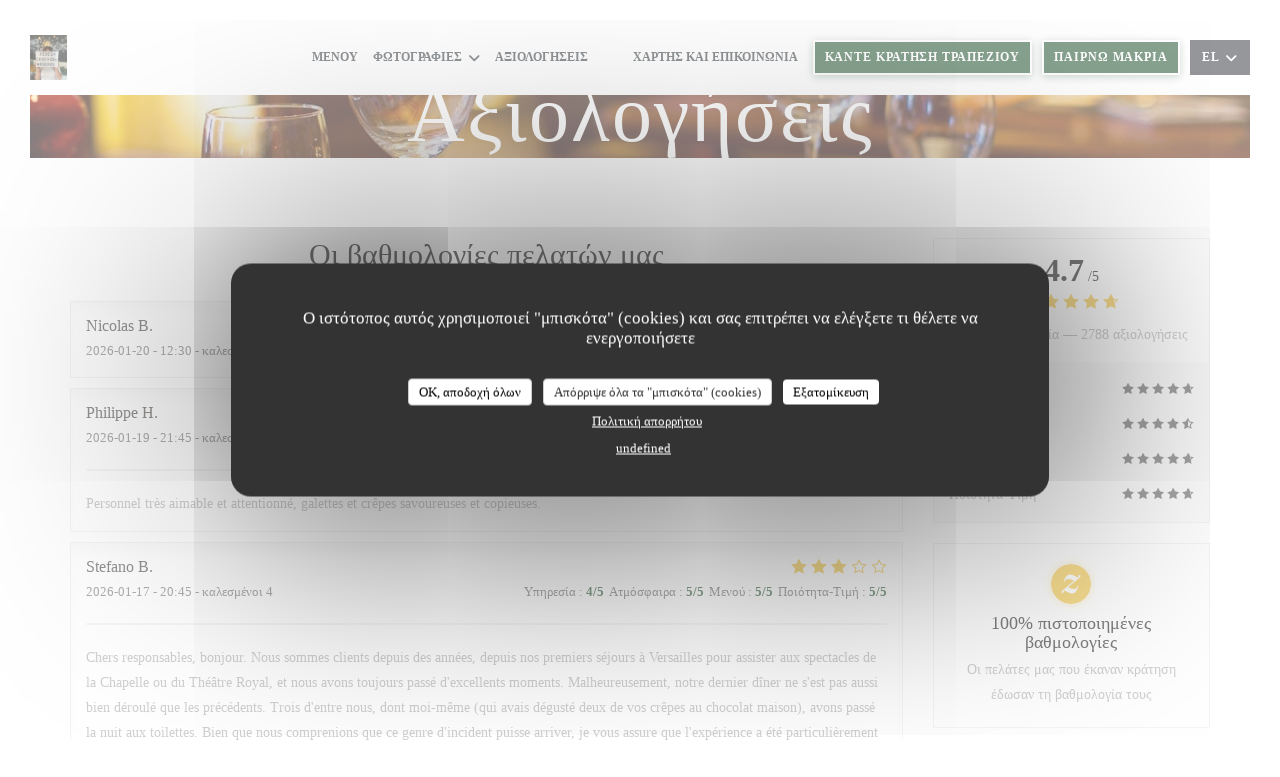

--- FILE ---
content_type: application/javascript; charset=UTF-8
request_url: https://bookings.zenchef.com/_next/static/chunks/8097-a870b04261badc6d.js
body_size: 4373
content:
"use strict";(self.webpackChunk_N_E=self.webpackChunk_N_E||[]).push([[8097],{81869:function(e,t,n){var r=n(94213),o=n(32586),a=n(25659),l=n(5093),i=n(52676),s=n(390),d=n(2500),c=n(75271),u=n(89791),b=(0,c.createContext)({}),g=function(e){var t=e.isCollapsed,n=e.toggle,r=e.children;return(0,i.jsx)(b.Provider,{value:{isCollapsed:t,toggle:n},children:r})},h=function(e,t,n,r){var o="auto";return e?o="0px":t||r?o=d.r.var("sizes.scrollable-accordion-height"):n&&(o="".concat(n,"px")),o};g.Header=function(e){var t=e.children,n=(0,a._)(e,["children"]),l=(0,c.useContext)(b).toggle;return(0,i.jsx)(s.zo.button,(0,o._)((0,r._)({cursor:n.disabled?"not-allowed":"pointer",type:"button"},n),{onClick:l,children:t}))},g.Content=function(e){var t=e.children,n=e.scrollable,d=e.fixedHeight,g=e.maxHeight,p=e.marginTop,f=(0,a._)(e,["children","scrollable","fixedHeight","maxHeight","marginTop"]),x=(0,c.useContext)(b).isCollapsed,v=(0,l._)((0,c.useState)(x?"0px":"auto"),2),m=v[0],S=v[1],j=(0,c.useRef)(null),_=(0,c.useRef)(null),y=(0,c.useRef)(null),C=(0,c.useRef)(m),w=g?void 0:m,Z=(0,c.useCallback)(function(){j.current&&(y.current&&clearTimeout(y.current),y.current=setTimeout(function(){if(j.current){var e=h(x,n,j.current.scrollHeight,d);e!==C.current&&(C.current=e,S(e))}},16))},[x,n,d]);return(0,c.useEffect)(function(){if(j.current&&!x)return _.current=new ResizeObserver(function(){Z()}),_.current.observe(j.current),Z(),function(){_.current&&_.current.disconnect(),y.current&&clearTimeout(y.current)}},[Z,x]),(0,c.useEffect)(function(){Z()},[x,Z]),(0,i.jsx)(s.kC,{marginTop:p,style:{height:m,maxHeight:w},opacity:x?"0":"1",visibility:x?"hidden":"visible",transition:"all 0.4s cubic-bezier(0.33, 1, 0.68, 1), opacity 0.1s ease-in",width:"100%",flexDirection:"column",_scrollbar:{display:"none"},overflowY:"auto",maxHeight:g,children:(0,i.jsx)(u.Z,{fancyScrollbar:n,children:(0,i.jsx)(s.zo.div,(0,o._)((0,r._)({},f),{ref:j,height:"fit-content",children:t}))})})},t.Z=g},40754:function(e,t,n){n.d(t,{i:function(){return d}});var r=n(94213),o=n(25659),a=n(52676),l=n(78181),i=n(390),s=n(90072),d=(0,l.jS)({base:{display:"flex",alignItems:"center",justifyContent:"start",height:"xl",px:"padding.3",gap:"gap.2",border:"m",borderColor:"border.neutral-on-brand.bold",borderRadius:"l",color:"content.neutral-on-brand.bold",textStyle:"paragraph.m.regular",cursor:"pointer",_hover:{bg:"background.neutral-on-brand.base.subtlest-hover",borderColor:"border.neutral-on-brand.bold-hover"},_focusVisible:{bg:"background.brand.bold",borderColor:"border.neutral-on-brand.bolder",shadow:"effect.focus-ring.neutral",outline:"none"},_disabled:{borderColor:"border.neutral-on-brand.subtlest",color:"content.neutral-on-brand.disabled",_selected:{bg:{base:"transparent",_hover:"transparent",_focusVisible:"transparent"},color:"content.neutral-on-brand.disabled"},_hover:{bg:"transparent",borderColor:"border.neutral-on-brand.subtlest"},cursor:"not-allowed"},_selected:{textStyle:"paragraph.m.bold",bg:{base:"background.neutral-on-brand.base.bold",_hover:"background.neutral-on-brand.base.bold-hover",_focusVisible:"background.neutral-on-brand.base.bold"},color:"content.brand.bold",_focusVisible:{borderColor:"border.brand-brand"}},_active:{bg:"background.neutral-on-brand.base.subtler-hover",borderColor:"border.neutral-on-brand.bold"},_aromaticonChildren:{fontSize:"20px"}},variants:{squared:{true:{height:"[56px]",width:"[56px]",justifyContent:"center",textStyle:"paragraph.m.bold"}},horizontal:{true:{justifyContent:"center",alignItems:"center",height:"unset",flexDirection:"column",flex:"1",gap:"gap.0,5",minHeight:"[56px]",padding:"padding.3"}},isWaitlist:{true:{borderStyle:"dashed",_selected:{backgroundColor:"background.functional.warning.bold",border:"none",color:"content.neutral.reverse.bold",_hover:{backgroundColor:"background.functional.warning.bold"}},_focusVisible:{backgroundColor:"background.brand.bold",borderColor:"border.functional.warning",boxShadow:"effect.focus-ring.warning"}}}}}),c=(0,i.zo)("button",d);t.Z=function(e){var t=e.testId,n=e.selected,l=(0,o._)(e,["testId","selected"]);return(0,a.jsx)(c,(0,r._)({"data-testid":(0,s.Z)(t,"btn"),"data-selected":n||void 0},l))}},97211:function(e,t,n){n.d(t,{N:function(){return h},Z:function(){return p}});var r=n(52676),o=n(42925),a=n(98937),l=n(19833),i=n(390),s=n(62282),d=n(40754),c=n(67530),u=n(4311),b=n(88048),g=n(73887),h=function(e){switch(e.status){case"available":return(0,r.jsx)(o.Z,{chip:!0,function:"success",outlined:!0});case"waitlist":return(0,r.jsx)(o.Z,{chip:!0,function:"warning",outlined:!0});default:return null}},p=(0,s.Pi)(function(e){var t,n=e.slot,o=e.shift,s=e.onSlotSelected,p=(0,g.Z)(),f=p.getSlotStatus,x=p.getSlotUntil,v=p.getSelectedHighlightedOfferUntil,m=p.selectSlot,S=p.formatSlot,j=p.formatTime,_=p.formattedSlotNameSelected,y=p.hasDisplayEndTimeAcl,C=p.isSlotOnlyPossibleWithSqueezedOffer,w=(0,c.Z)().isShiftAndSlotCompatibleWithSelectedHighlightedOffer,Z=(0,b.$G)().t,k=f(n,o),I=x(n,o),z=v(n),A="waitlist"===k,N=S(n),R=_===N,H=w(o,n),P=!A&&H&&null!==z,T=!A&&((null===(t=n.capacity)||void 0===t?void 0:t.show_turn_times)&&y||C(n));return(0,r.jsxs)(d.Z,{onClick:function(){m(n,o,A)&&(null==s||s(n,o,A))},selected:R,isWaitlist:A,testId:"slot-".concat(k,"-").concat(N),position:"relative",children:[(0,r.jsxs)(i.Ug,{justify:"space-between",width:"100%",children:[(0,r.jsxs)(i.kC,{align:"center",gap:"gap.2",children:[R?null:(0,r.jsx)(h,{status:k}),(0,r.jsx)(l.x,{children:N})]}),A?(0,r.jsx)(a.Z,{hierarchy:R?"bold":"subtler",colorTheme:R?"neutral":"reversed",children:Z("waitlist")}):P?(0,r.jsx)(a.Z,{hierarchy:R?"bold":"subtle",colorTheme:R?"neutral":"reversed",children:Z("until",{until:j(z)})}):T?(0,r.jsx)(a.Z,{hierarchy:R?"bold":"subtle",colorTheme:R?"neutral":"reversed",children:Z("until",{until:j(I)})}):null]}),H?(0,r.jsx)(u.Z,{position:"absolute",top:"-1px",right:"-1px"}):""]})})},99173:function(e,t,n){n.d(t,{Z:function(){return f}});var r=n(52676),o=n(390),a=n(42819),l=n(94213),i=n(12672),s=n(2497),d=n(19833),c=n(14107),u=n(88048),b=n(89375),g=n(73887),h=(0,a.Pi)(function(e){var t,n=e.shift,a=(0,u.$G)(),h=a.t,p=a.translateField,f=(0,u.jg)().goTo,x=(0,g.Z)(),v=x.selectedRoomName,m=x.getAllAvailableSlots,S=x.nbPaxSelected,j=x.shouldDisplaySuggestedRestaurantsForShift,_=0===m(n).length,y=p(n.comment),C=j(n);return(0,r.jsxs)(o.Kq,{gap:"gap.2",pb:"padding.1",children:[(0,r.jsxs)("div",{children:[(0,r.jsx)(d.x,{textStyle:"title.s",color:"content.neutral-on-brand.bold",children:null!==(t=p(n.name_translations))&&void 0!==t?t:n.name}),y?(0,r.jsx)(s.H,(0,l._)({color:"content.neutral-on-brand.subtle"},(0,b.Z)(y))):null]}),_?(0,r.jsxs)(r.Fragment,{children:[(0,r.jsx)(c.Z,{borderColor:"border.neutral-on-brand.subtle",textStyle:"mono.s.regular",color:"content.neutral-on-brand.subtle",children:v?h("no_matches_found"):h("for_x_pax",{pax:S,count:S})}),C?(0,r.jsx)(i.Z,{hierarchy:"brand-reversed-subtle",fullWidth:!0,onClick:function(){return f("suggestions")},testId:"suggestions",children:h("suggested_restaurants_day_button")}):null]}):null]})});h.displayName="ShiftHeader";var p=n(97211),f=(0,a.Pi)(function(e){var t=e.onSlotSelected,n=(0,g.Z)(),a=n.shifts,l=n.getAllAvailableSlots;return(0,r.jsx)(o.Kq,{gap:"gap.4",pb:"padding.4",width:"100%",children:a.map(function(e){var n=l(e);return(0,r.jsxs)(o.Kq,{gap:"gap.1",children:[(0,r.jsx)(h,{shift:e}),n.map(function(n){return(0,r.jsx)(p.Z,{slot:n,shift:e,onSlotSelected:t},n.name)})]},e.id)})})})},53202:function(e,t,n){var r=n(52676),o=n(26198),a=n(390),l=n(61912),i=n.n(l),s=n(5211),d=i()(function(){return Promise.all([n.e(2516),n.e(8440),n.e(2643),n.e(9919)]).then(n.bind(n,49919)).then(function(e){return e.Art})},{loadableGenerated:{webpack:function(){return[49919]}},ssr:!1});t.Z=function(e){var t=e.onSelect,n=e.name,l=e.formattedAddress,i=e.coverImageUrl,c=e.icon,u=e.children,b=e.responsive,g=(0,s.d)({responsive:b});return(0,r.jsxs)("button",{className:g.root,onClick:t,children:[void 0!==i?(0,r.jsx)(a.xu,{className:g.img,style:{backgroundImage:"url(".concat(i,")")}}):(0,r.jsxs)(r.Fragment,{children:[(0,r.jsx)(a.xu,{className:g.img,_containerS:{display:b?"none":void 0},children:(0,r.jsx)(d,{name:"FoodDetails",layout:"square",height:"80",width:"80"})}),(0,r.jsx)(a.xu,{className:g.img,display:"none",_containerS:{display:b?"flex":"none"},children:(0,r.jsx)(d,{name:"FoodDetails",layout:"square",height:"120",width:"120"})})]}),(0,r.jsxs)("div",{className:g.content,children:[(0,r.jsx)(o.xv,{color:"content.neutral-on-brand.bold",textStyle:"title.m",children:n}),(0,r.jsx)(o.xv,{textStyle:"paragraph.s.regular",children:l}),u]}),(0,r.jsx)(o.zx,{hierarchy:"brand-reversed-subtler",iconOnly:!0,asChild:!0,children:(0,r.jsx)("div",{className:g.arrow,children:(0,r.jsx)(o.JO,{name:void 0===c?"chevron-right":c})})})]})}},5211:function(e,t,n){n.d(t,{d:function(){return r}});var r=(0,n(78181).Ft)({slots:["root","img","content","arrow","skeleton"],base:{root:{display:"flex",width:"100%",pr:"padding.2",pl:"gap.0",gap:"gap.2",alignItems:"center",borderRadius:"l",border:"m",color:"content.neutral-on-brand.subtle",cursor:"pointer",borderColor:{base:"border.neutral-on-brand.bold",_hover:"border.neutral-on-brand.bold-hover",_focusVisible:"border.neutral-on-brand.bold-hover"},bgColor:{_hover:"background.neutral-on-brand.base.subtlest-hover",_focusVisible:"background.brand.bold"},_focusVisible:{shadow:"effect.focus-ring.neutral",outline:"none"}},content:{display:"flex",flexDirection:"column",alignItems:"flex-start",gap:"gap.1",py:"padding.2",flexGrow:1,textAlign:"left"},img:{minWidth:"3xl",width:"3xl",minHeight:"3xl",bgColor:"background.neutral-on-brand.base.subtle",borderLeftRadius:"l",backgroundPosition:"center",backgroundSize:"cover",backgroundRepeat:"no-repeat",alignSelf:"stretch",justifyContent:"center",alignItems:"center",display:"flex"},arrow:{zIndex:1},skeleton:{pointerEvents:"none",width:"100%",height:"80px"}},variants:{responsive:{true:{root:{_containerS:{flexDirection:"column",position:"relative",minHeight:"3xl",width:"184px",height:"184px",justifyContent:"space-between",p:"padding.2"}},content:{_containerS:{pt:"gap.0",zIndex:1}},img:{_containerS:{position:"absolute",top:"gap.0",left:"gap.0",bottom:"gap.0",pb:"padding.2",width:"100%",borderRadius:"l",alignItems:"flex-end",_after:{content:"''",position:"absolute",top:0,left:0,right:0,bottom:0,borderRadius:"l",bgGradient:"to-b",_highContrast:{gradientFrom:"charcoal.900"},_lowContrast:{gradientFrom:"white"},gradientTo:"transparent",opacity:.88}}},arrow:{_containerS:{alignSelf:"flex-end"}},skeleton:{_containerS:{width:"184px",height:"184px"}}}},logoAsImg:{true:{img:{backgroundSize:"contain"}}}}})},8097:function(e,t,n){n.d(t,{Z:function(){return C}});var r=n(52676),o=n(390),a=n(42819),l=n(30553),i=n(5093),s=n(8755),d=n(78181),c=n(75271),u=n(81869),b=n(97211),g=n(99173),h=n(73887),p=n(53202),f=n(1708),x=n(36086),v=n(88048),m=n(87298),S=(0,a.Pi)(function(e){var t=e.onSlotSelected,n=(0,m.mZ)().appStore,a=(0,v.$G)().t,l=(0,i._)((0,c.useState)(!0),2),S=l[0],j=l[1],_=n.state,y=_.name,C=_.city,w=_.address,Z=_.address2,k=_.zip,I=_.restaurantId,z=_.getAllAvailableSlots,A=(0,h.Z)().shifts,N=(0,c.useMemo)(function(){return A.reduce(function(e,t){return e+z(t).length},0)},[z,A]);if(void 0===I)return(0,r.jsx)(f.Z,{});var R=function(){j(function(e){return!e})};return(0,r.jsx)(o.xu,{children:(0,r.jsxs)(u.Z,{isCollapsed:S,toggle:R,children:[(0,r.jsx)(p.Z,{onSelect:R,name:null!=y?y:"",formattedAddress:(0,x.Z)({address:w,address2:Z,zip:k,city:C}),responsive:!1,coverImageUrl:n.state.logo,logoAsImg:void 0!==n.state.logo,icon:S?"chevron-right":"chevron-down",children:(0,r.jsxs)(o.Ug,{textWrap:"nowrap",pt:"padding.1",children:[(0,r.jsx)(b.N,{status:"available"}),(0,r.jsx)(s.x,{textStyle:"paragraph.m.regular",children:a("suggested_restaurant.count_availabilities",{count:N})})]})}),(0,r.jsx)(u.Z.Content,{scrollable:!0,className:(0,d.iv)({p:"padding.2"}),children:(0,r.jsx)(g.Z,{onSlotSelected:t})})]})})});S.displayName="SuggestedRestaurantCard";var j=n(10981),_=(0,a.Pi)(function(){var e=(0,m.mZ)().appStore;return(0,r.jsx)(o.Kq,{gap:"gap.1",children:e.state.suggestedRestaurantIds.filter(function(t){var n;return null===(n=e.state.suggestedAppStores[t])||void 0===n?void 0:n.state.initialized}).map(function(t,n){var o=e.state.suggestedAppStores[t],a=o.state,l=a.initialized,i=a.isCurrentDayAvailableForCurrentPax;if(!l)return(0,r.jsx)(f.Z,{});var s=new j.Z;return s.replaceAppStore(o),i?(0,r.jsx)(m.ZP.Provider,{value:s,children:(0,r.jsx)(y,{restaurantId:t})},"".concat(t,"-").concat(n)):null})})}),y=(0,a.Pi)(function(e){var t=e.restaurantId,n=(0,m.mZ)().appStore,o=(0,l.Z)().goToNextPageInSuggestedRestaurant;return n.state.initialized?(0,r.jsx)(S,{onSlotSelected:function(e,n,r){o(e,n,r,t)}}):null});_.displayName="SuggestedRestaurantsSection";var C=_}}]);
//# sourceMappingURL=8097-a870b04261badc6d.js.map